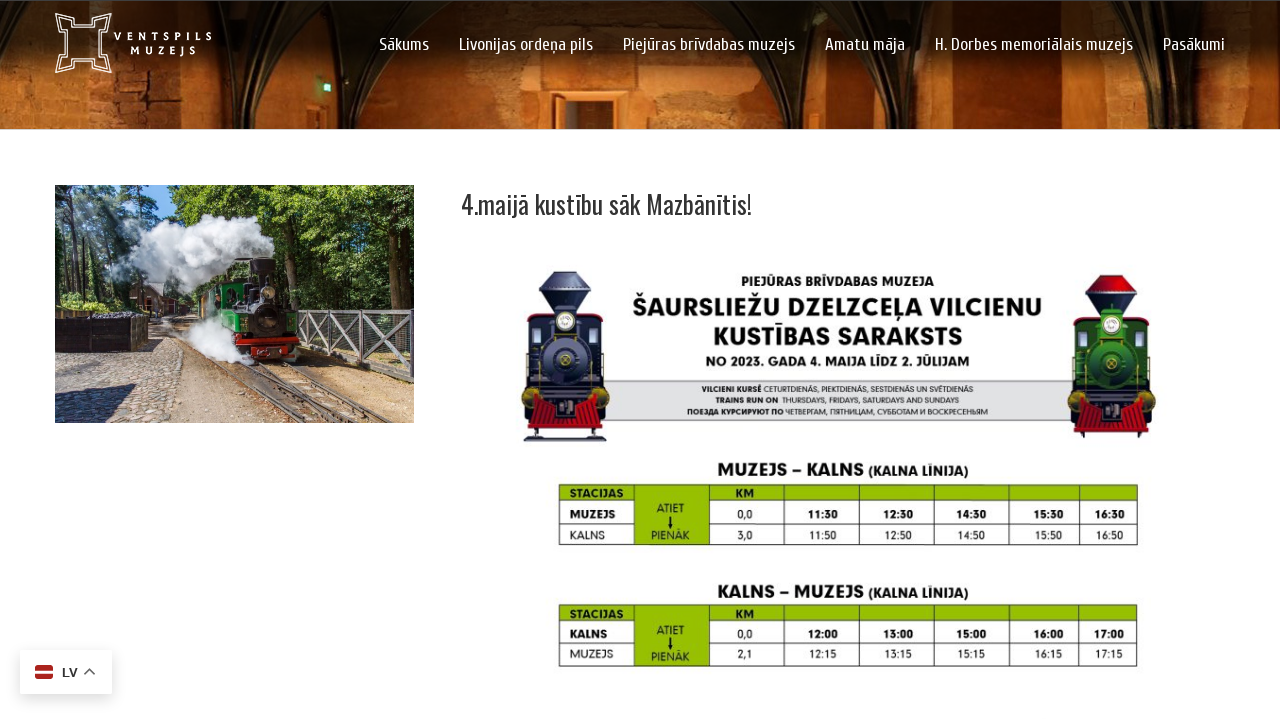

--- FILE ---
content_type: text/html; charset=UTF-8
request_url: https://muzejs.ventspils.lv/4-maija-kustibu-sak-mazbanitis/
body_size: 11926
content:
<!DOCTYPE html>
<html class="" lang="lv-LV" prefix="og: http://ogp.me/ns# fb: http://ogp.me/ns/fb#">
<head>
	<meta name="google-site-verification" content="R261grVI74R4Q01iLFENr1wLSMzC7wWIrR51sB6qhOY" />
	
	<meta http-equiv="Content-Type" content="text/html; charset=utf-8"/>

	
	<!--[if lte IE 8]>
	<script type="text/javascript" src="https://muzejs.ventspils.lv/wp-content/themes/vm/assets/js/html5shiv.js"></script>
	<![endif]-->

	
	<meta name="viewport" content="width=device-width, initial-scale=1" />
	<title>4.maijā kustību sāk Mazbānītis! &#8211; Ventspils Muzejs</title>
						<script>
							/* You can add more configuration options to webfontloader by previously defining the WebFontConfig with your options */
							if ( typeof WebFontConfig === "undefined" ) {
								WebFontConfig = new Object();
							}
							WebFontConfig['google'] = {families: ['Cuprum:400', 'PT+Sans:400', 'Oswald:400&subset=latin']};

							(function() {
								var wf = document.createElement( 'script' );
								wf.src = 'https://ajax.googleapis.com/ajax/libs/webfont/1.5.3/webfont.js';
								wf.type = 'text/javascript';
								wf.async = 'true';
								var s = document.getElementsByTagName( 'script' )[0];
								s.parentNode.insertBefore( wf, s );
							})();
						</script>
						<meta name='robots' content='max-image-preview:large' />
	<style>img:is([sizes="auto" i], [sizes^="auto," i]) { contain-intrinsic-size: 3000px 1500px }</style>
	<link rel='dns-prefetch' href='//www.googletagmanager.com' />
<link rel="alternate" type="application/rss+xml" title="Ventspils Muzejs&raquo; Plūsma" href="https://muzejs.ventspils.lv/feed/" />
<link rel="alternate" type="application/rss+xml" title="Komentāru plūsma" href="https://muzejs.ventspils.lv/comments/feed/" />
<link rel="alternate" type="text/calendar" title="Ventspils Muzejs &raquo; iCal Feed" href="https://muzejs.ventspils.lv/pasakumi/?ical=1" />
			<link rel="shortcut icon" href="//muzejs.ventspils.lv/wp-content/uploads/favicon.ico" type="image/x-icon" />
					<!-- For iPad Retina display -->
			<link rel="apple-touch-icon-precomposed" sizes="144x144" href="">
		
		<meta property="og:title" content="4.maijā kustību sāk Mazbānītis!"/>
		<meta property="og:type" content="article"/>
		<meta property="og:url" content="https://muzejs.ventspils.lv/4-maija-kustibu-sak-mazbanitis/"/>
		<meta property="og:site_name" content="Ventspils Muzejs"/>
		<meta property="og:description" content=""/>

									<meta property="og:image" content="https://muzejs.ventspils.lv/wp-content/uploads/mazbānītis.jpg"/>
					<script type="text/javascript">
/* <![CDATA[ */
window._wpemojiSettings = {"baseUrl":"https:\/\/s.w.org\/images\/core\/emoji\/15.0.3\/72x72\/","ext":".png","svgUrl":"https:\/\/s.w.org\/images\/core\/emoji\/15.0.3\/svg\/","svgExt":".svg","source":{"concatemoji":"https:\/\/muzejs.ventspils.lv\/wp-includes\/js\/wp-emoji-release.min.js?ver=6.7.4"}};
/*! This file is auto-generated */
!function(i,n){var o,s,e;function c(e){try{var t={supportTests:e,timestamp:(new Date).valueOf()};sessionStorage.setItem(o,JSON.stringify(t))}catch(e){}}function p(e,t,n){e.clearRect(0,0,e.canvas.width,e.canvas.height),e.fillText(t,0,0);var t=new Uint32Array(e.getImageData(0,0,e.canvas.width,e.canvas.height).data),r=(e.clearRect(0,0,e.canvas.width,e.canvas.height),e.fillText(n,0,0),new Uint32Array(e.getImageData(0,0,e.canvas.width,e.canvas.height).data));return t.every(function(e,t){return e===r[t]})}function u(e,t,n){switch(t){case"flag":return n(e,"\ud83c\udff3\ufe0f\u200d\u26a7\ufe0f","\ud83c\udff3\ufe0f\u200b\u26a7\ufe0f")?!1:!n(e,"\ud83c\uddfa\ud83c\uddf3","\ud83c\uddfa\u200b\ud83c\uddf3")&&!n(e,"\ud83c\udff4\udb40\udc67\udb40\udc62\udb40\udc65\udb40\udc6e\udb40\udc67\udb40\udc7f","\ud83c\udff4\u200b\udb40\udc67\u200b\udb40\udc62\u200b\udb40\udc65\u200b\udb40\udc6e\u200b\udb40\udc67\u200b\udb40\udc7f");case"emoji":return!n(e,"\ud83d\udc26\u200d\u2b1b","\ud83d\udc26\u200b\u2b1b")}return!1}function f(e,t,n){var r="undefined"!=typeof WorkerGlobalScope&&self instanceof WorkerGlobalScope?new OffscreenCanvas(300,150):i.createElement("canvas"),a=r.getContext("2d",{willReadFrequently:!0}),o=(a.textBaseline="top",a.font="600 32px Arial",{});return e.forEach(function(e){o[e]=t(a,e,n)}),o}function t(e){var t=i.createElement("script");t.src=e,t.defer=!0,i.head.appendChild(t)}"undefined"!=typeof Promise&&(o="wpEmojiSettingsSupports",s=["flag","emoji"],n.supports={everything:!0,everythingExceptFlag:!0},e=new Promise(function(e){i.addEventListener("DOMContentLoaded",e,{once:!0})}),new Promise(function(t){var n=function(){try{var e=JSON.parse(sessionStorage.getItem(o));if("object"==typeof e&&"number"==typeof e.timestamp&&(new Date).valueOf()<e.timestamp+604800&&"object"==typeof e.supportTests)return e.supportTests}catch(e){}return null}();if(!n){if("undefined"!=typeof Worker&&"undefined"!=typeof OffscreenCanvas&&"undefined"!=typeof URL&&URL.createObjectURL&&"undefined"!=typeof Blob)try{var e="postMessage("+f.toString()+"("+[JSON.stringify(s),u.toString(),p.toString()].join(",")+"));",r=new Blob([e],{type:"text/javascript"}),a=new Worker(URL.createObjectURL(r),{name:"wpTestEmojiSupports"});return void(a.onmessage=function(e){c(n=e.data),a.terminate(),t(n)})}catch(e){}c(n=f(s,u,p))}t(n)}).then(function(e){for(var t in e)n.supports[t]=e[t],n.supports.everything=n.supports.everything&&n.supports[t],"flag"!==t&&(n.supports.everythingExceptFlag=n.supports.everythingExceptFlag&&n.supports[t]);n.supports.everythingExceptFlag=n.supports.everythingExceptFlag&&!n.supports.flag,n.DOMReady=!1,n.readyCallback=function(){n.DOMReady=!0}}).then(function(){return e}).then(function(){var e;n.supports.everything||(n.readyCallback(),(e=n.source||{}).concatemoji?t(e.concatemoji):e.wpemoji&&e.twemoji&&(t(e.twemoji),t(e.wpemoji)))}))}((window,document),window._wpemojiSettings);
/* ]]> */
</script>
<style id='wp-emoji-styles-inline-css' type='text/css'>

	img.wp-smiley, img.emoji {
		display: inline !important;
		border: none !important;
		box-shadow: none !important;
		height: 1em !important;
		width: 1em !important;
		margin: 0 0.07em !important;
		vertical-align: -0.1em !important;
		background: none !important;
		padding: 0 !important;
	}
</style>
<link rel='stylesheet' id='wp-block-library-css' href='https://muzejs.ventspils.lv/wp-includes/css/dist/block-library/style.min.css?ver=6.7.4' type='text/css' media='all' />
<style id='classic-theme-styles-inline-css' type='text/css'>
/*! This file is auto-generated */
.wp-block-button__link{color:#fff;background-color:#32373c;border-radius:9999px;box-shadow:none;text-decoration:none;padding:calc(.667em + 2px) calc(1.333em + 2px);font-size:1.125em}.wp-block-file__button{background:#32373c;color:#fff;text-decoration:none}
</style>
<style id='global-styles-inline-css' type='text/css'>
:root{--wp--preset--aspect-ratio--square: 1;--wp--preset--aspect-ratio--4-3: 4/3;--wp--preset--aspect-ratio--3-4: 3/4;--wp--preset--aspect-ratio--3-2: 3/2;--wp--preset--aspect-ratio--2-3: 2/3;--wp--preset--aspect-ratio--16-9: 16/9;--wp--preset--aspect-ratio--9-16: 9/16;--wp--preset--color--black: #000000;--wp--preset--color--cyan-bluish-gray: #abb8c3;--wp--preset--color--white: #ffffff;--wp--preset--color--pale-pink: #f78da7;--wp--preset--color--vivid-red: #cf2e2e;--wp--preset--color--luminous-vivid-orange: #ff6900;--wp--preset--color--luminous-vivid-amber: #fcb900;--wp--preset--color--light-green-cyan: #7bdcb5;--wp--preset--color--vivid-green-cyan: #00d084;--wp--preset--color--pale-cyan-blue: #8ed1fc;--wp--preset--color--vivid-cyan-blue: #0693e3;--wp--preset--color--vivid-purple: #9b51e0;--wp--preset--gradient--vivid-cyan-blue-to-vivid-purple: linear-gradient(135deg,rgba(6,147,227,1) 0%,rgb(155,81,224) 100%);--wp--preset--gradient--light-green-cyan-to-vivid-green-cyan: linear-gradient(135deg,rgb(122,220,180) 0%,rgb(0,208,130) 100%);--wp--preset--gradient--luminous-vivid-amber-to-luminous-vivid-orange: linear-gradient(135deg,rgba(252,185,0,1) 0%,rgba(255,105,0,1) 100%);--wp--preset--gradient--luminous-vivid-orange-to-vivid-red: linear-gradient(135deg,rgba(255,105,0,1) 0%,rgb(207,46,46) 100%);--wp--preset--gradient--very-light-gray-to-cyan-bluish-gray: linear-gradient(135deg,rgb(238,238,238) 0%,rgb(169,184,195) 100%);--wp--preset--gradient--cool-to-warm-spectrum: linear-gradient(135deg,rgb(74,234,220) 0%,rgb(151,120,209) 20%,rgb(207,42,186) 40%,rgb(238,44,130) 60%,rgb(251,105,98) 80%,rgb(254,248,76) 100%);--wp--preset--gradient--blush-light-purple: linear-gradient(135deg,rgb(255,206,236) 0%,rgb(152,150,240) 100%);--wp--preset--gradient--blush-bordeaux: linear-gradient(135deg,rgb(254,205,165) 0%,rgb(254,45,45) 50%,rgb(107,0,62) 100%);--wp--preset--gradient--luminous-dusk: linear-gradient(135deg,rgb(255,203,112) 0%,rgb(199,81,192) 50%,rgb(65,88,208) 100%);--wp--preset--gradient--pale-ocean: linear-gradient(135deg,rgb(255,245,203) 0%,rgb(182,227,212) 50%,rgb(51,167,181) 100%);--wp--preset--gradient--electric-grass: linear-gradient(135deg,rgb(202,248,128) 0%,rgb(113,206,126) 100%);--wp--preset--gradient--midnight: linear-gradient(135deg,rgb(2,3,129) 0%,rgb(40,116,252) 100%);--wp--preset--font-size--small: 13px;--wp--preset--font-size--medium: 20px;--wp--preset--font-size--large: 36px;--wp--preset--font-size--x-large: 42px;--wp--preset--spacing--20: 0.44rem;--wp--preset--spacing--30: 0.67rem;--wp--preset--spacing--40: 1rem;--wp--preset--spacing--50: 1.5rem;--wp--preset--spacing--60: 2.25rem;--wp--preset--spacing--70: 3.38rem;--wp--preset--spacing--80: 5.06rem;--wp--preset--shadow--natural: 6px 6px 9px rgba(0, 0, 0, 0.2);--wp--preset--shadow--deep: 12px 12px 50px rgba(0, 0, 0, 0.4);--wp--preset--shadow--sharp: 6px 6px 0px rgba(0, 0, 0, 0.2);--wp--preset--shadow--outlined: 6px 6px 0px -3px rgba(255, 255, 255, 1), 6px 6px rgba(0, 0, 0, 1);--wp--preset--shadow--crisp: 6px 6px 0px rgba(0, 0, 0, 1);}:where(.is-layout-flex){gap: 0.5em;}:where(.is-layout-grid){gap: 0.5em;}body .is-layout-flex{display: flex;}.is-layout-flex{flex-wrap: wrap;align-items: center;}.is-layout-flex > :is(*, div){margin: 0;}body .is-layout-grid{display: grid;}.is-layout-grid > :is(*, div){margin: 0;}:where(.wp-block-columns.is-layout-flex){gap: 2em;}:where(.wp-block-columns.is-layout-grid){gap: 2em;}:where(.wp-block-post-template.is-layout-flex){gap: 1.25em;}:where(.wp-block-post-template.is-layout-grid){gap: 1.25em;}.has-black-color{color: var(--wp--preset--color--black) !important;}.has-cyan-bluish-gray-color{color: var(--wp--preset--color--cyan-bluish-gray) !important;}.has-white-color{color: var(--wp--preset--color--white) !important;}.has-pale-pink-color{color: var(--wp--preset--color--pale-pink) !important;}.has-vivid-red-color{color: var(--wp--preset--color--vivid-red) !important;}.has-luminous-vivid-orange-color{color: var(--wp--preset--color--luminous-vivid-orange) !important;}.has-luminous-vivid-amber-color{color: var(--wp--preset--color--luminous-vivid-amber) !important;}.has-light-green-cyan-color{color: var(--wp--preset--color--light-green-cyan) !important;}.has-vivid-green-cyan-color{color: var(--wp--preset--color--vivid-green-cyan) !important;}.has-pale-cyan-blue-color{color: var(--wp--preset--color--pale-cyan-blue) !important;}.has-vivid-cyan-blue-color{color: var(--wp--preset--color--vivid-cyan-blue) !important;}.has-vivid-purple-color{color: var(--wp--preset--color--vivid-purple) !important;}.has-black-background-color{background-color: var(--wp--preset--color--black) !important;}.has-cyan-bluish-gray-background-color{background-color: var(--wp--preset--color--cyan-bluish-gray) !important;}.has-white-background-color{background-color: var(--wp--preset--color--white) !important;}.has-pale-pink-background-color{background-color: var(--wp--preset--color--pale-pink) !important;}.has-vivid-red-background-color{background-color: var(--wp--preset--color--vivid-red) !important;}.has-luminous-vivid-orange-background-color{background-color: var(--wp--preset--color--luminous-vivid-orange) !important;}.has-luminous-vivid-amber-background-color{background-color: var(--wp--preset--color--luminous-vivid-amber) !important;}.has-light-green-cyan-background-color{background-color: var(--wp--preset--color--light-green-cyan) !important;}.has-vivid-green-cyan-background-color{background-color: var(--wp--preset--color--vivid-green-cyan) !important;}.has-pale-cyan-blue-background-color{background-color: var(--wp--preset--color--pale-cyan-blue) !important;}.has-vivid-cyan-blue-background-color{background-color: var(--wp--preset--color--vivid-cyan-blue) !important;}.has-vivid-purple-background-color{background-color: var(--wp--preset--color--vivid-purple) !important;}.has-black-border-color{border-color: var(--wp--preset--color--black) !important;}.has-cyan-bluish-gray-border-color{border-color: var(--wp--preset--color--cyan-bluish-gray) !important;}.has-white-border-color{border-color: var(--wp--preset--color--white) !important;}.has-pale-pink-border-color{border-color: var(--wp--preset--color--pale-pink) !important;}.has-vivid-red-border-color{border-color: var(--wp--preset--color--vivid-red) !important;}.has-luminous-vivid-orange-border-color{border-color: var(--wp--preset--color--luminous-vivid-orange) !important;}.has-luminous-vivid-amber-border-color{border-color: var(--wp--preset--color--luminous-vivid-amber) !important;}.has-light-green-cyan-border-color{border-color: var(--wp--preset--color--light-green-cyan) !important;}.has-vivid-green-cyan-border-color{border-color: var(--wp--preset--color--vivid-green-cyan) !important;}.has-pale-cyan-blue-border-color{border-color: var(--wp--preset--color--pale-cyan-blue) !important;}.has-vivid-cyan-blue-border-color{border-color: var(--wp--preset--color--vivid-cyan-blue) !important;}.has-vivid-purple-border-color{border-color: var(--wp--preset--color--vivid-purple) !important;}.has-vivid-cyan-blue-to-vivid-purple-gradient-background{background: var(--wp--preset--gradient--vivid-cyan-blue-to-vivid-purple) !important;}.has-light-green-cyan-to-vivid-green-cyan-gradient-background{background: var(--wp--preset--gradient--light-green-cyan-to-vivid-green-cyan) !important;}.has-luminous-vivid-amber-to-luminous-vivid-orange-gradient-background{background: var(--wp--preset--gradient--luminous-vivid-amber-to-luminous-vivid-orange) !important;}.has-luminous-vivid-orange-to-vivid-red-gradient-background{background: var(--wp--preset--gradient--luminous-vivid-orange-to-vivid-red) !important;}.has-very-light-gray-to-cyan-bluish-gray-gradient-background{background: var(--wp--preset--gradient--very-light-gray-to-cyan-bluish-gray) !important;}.has-cool-to-warm-spectrum-gradient-background{background: var(--wp--preset--gradient--cool-to-warm-spectrum) !important;}.has-blush-light-purple-gradient-background{background: var(--wp--preset--gradient--blush-light-purple) !important;}.has-blush-bordeaux-gradient-background{background: var(--wp--preset--gradient--blush-bordeaux) !important;}.has-luminous-dusk-gradient-background{background: var(--wp--preset--gradient--luminous-dusk) !important;}.has-pale-ocean-gradient-background{background: var(--wp--preset--gradient--pale-ocean) !important;}.has-electric-grass-gradient-background{background: var(--wp--preset--gradient--electric-grass) !important;}.has-midnight-gradient-background{background: var(--wp--preset--gradient--midnight) !important;}.has-small-font-size{font-size: var(--wp--preset--font-size--small) !important;}.has-medium-font-size{font-size: var(--wp--preset--font-size--medium) !important;}.has-large-font-size{font-size: var(--wp--preset--font-size--large) !important;}.has-x-large-font-size{font-size: var(--wp--preset--font-size--x-large) !important;}
:where(.wp-block-post-template.is-layout-flex){gap: 1.25em;}:where(.wp-block-post-template.is-layout-grid){gap: 1.25em;}
:where(.wp-block-columns.is-layout-flex){gap: 2em;}:where(.wp-block-columns.is-layout-grid){gap: 2em;}
:root :where(.wp-block-pullquote){font-size: 1.5em;line-height: 1.6;}
</style>
<link rel='stylesheet' id='rs-plugin-settings-css' href='https://muzejs.ventspils.lv/wp-content/plugins/revslider/public/assets/css/settings.css?ver=5.2.5' type='text/css' media='all' />
<style id='rs-plugin-settings-inline-css' type='text/css'>
#rs-demo-id {}
</style>
<link rel='stylesheet' id='avada-stylesheet-css' href='https://muzejs.ventspils.lv/wp-content/themes/vm/style.css?ver=4.0.3' type='text/css' media='all' />
<!--[if lte IE 9]>
<link rel='stylesheet' id='avada-shortcodes-css' href='https://muzejs.ventspils.lv/wp-content/themes/vm/shortcodes.css?ver=4.0.3' type='text/css' media='all' />
<![endif]-->
<link rel='stylesheet' id='fontawesome-css' href='https://muzejs.ventspils.lv/wp-content/themes/vm/assets/fonts/fontawesome/font-awesome.css?ver=4.0.3' type='text/css' media='all' />
<!--[if lte IE 9]>
<link rel='stylesheet' id='avada-IE-fontawesome-css' href='https://muzejs.ventspils.lv/wp-content/themes/vm/assets/fonts/fontawesome/font-awesome.css?ver=4.0.3' type='text/css' media='all' />
<![endif]-->
<!--[if lte IE 8]>
<link rel='stylesheet' id='avada-IE8-css' href='https://muzejs.ventspils.lv/wp-content/themes/vm/assets/css/ie8.css?ver=4.0.3' type='text/css' media='all' />
<![endif]-->
<!--[if IE]>
<link rel='stylesheet' id='avada-IE-css' href='https://muzejs.ventspils.lv/wp-content/themes/vm/assets/css/ie.css?ver=4.0.3' type='text/css' media='all' />
<![endif]-->
<link rel='stylesheet' id='avada-iLightbox-css' href='https://muzejs.ventspils.lv/wp-content/themes/vm/ilightbox.css?ver=4.0.3' type='text/css' media='all' />
<link rel='stylesheet' id='avada-animations-css' href='https://muzejs.ventspils.lv/wp-content/themes/vm/animations.css?ver=4.0.3' type='text/css' media='all' />
<link rel='stylesheet' id='avada-dynamic-css-css' href='//muzejs.ventspils.lv/wp-content/uploads/avada-styles/avada-27464.css?timestamp=1760827594&#038;ver=6.7.4' type='text/css' media='all' />
<script type="text/javascript" src="https://muzejs.ventspils.lv/wp-includes/js/jquery/jquery.min.js?ver=3.7.1" id="jquery-core-js"></script>
<script type="text/javascript" src="https://muzejs.ventspils.lv/wp-includes/js/jquery/jquery-migrate.min.js?ver=3.4.1" id="jquery-migrate-js"></script>
<script type="text/javascript" src="https://muzejs.ventspils.lv/wp-content/plugins/revslider/public/assets/js/jquery.themepunch.tools.min.js?ver=5.2.5" id="tp-tools-js"></script>
<script type="text/javascript" src="https://muzejs.ventspils.lv/wp-content/plugins/revslider/public/assets/js/jquery.themepunch.revolution.min.js?ver=5.2.5" id="revmin-js"></script>

<!-- Google tag (gtag.js) snippet added by Site Kit -->
<!-- Google Analytics snippet added by Site Kit -->
<script type="text/javascript" src="https://www.googletagmanager.com/gtag/js?id=GT-MBT7XD5" id="google_gtagjs-js" async></script>
<script type="text/javascript" id="google_gtagjs-js-after">
/* <![CDATA[ */
window.dataLayer = window.dataLayer || [];function gtag(){dataLayer.push(arguments);}
gtag("set","linker",{"domains":["muzejs.ventspils.lv"]});
gtag("js", new Date());
gtag("set", "developer_id.dZTNiMT", true);
gtag("config", "GT-MBT7XD5");
 window._googlesitekit = window._googlesitekit || {}; window._googlesitekit.throttledEvents = []; window._googlesitekit.gtagEvent = (name, data) => { var key = JSON.stringify( { name, data } ); if ( !! window._googlesitekit.throttledEvents[ key ] ) { return; } window._googlesitekit.throttledEvents[ key ] = true; setTimeout( () => { delete window._googlesitekit.throttledEvents[ key ]; }, 5 ); gtag( "event", name, { ...data, event_source: "site-kit" } ); }; 
/* ]]> */
</script>
<link rel="https://api.w.org/" href="https://muzejs.ventspils.lv/wp-json/" /><link rel="alternate" title="JSON" type="application/json" href="https://muzejs.ventspils.lv/wp-json/wp/v2/posts/27464" /><link rel="EditURI" type="application/rsd+xml" title="RSD" href="https://muzejs.ventspils.lv/xmlrpc.php?rsd" />
<meta name="generator" content="WordPress 6.7.4" />
<link rel="canonical" href="https://muzejs.ventspils.lv/4-maija-kustibu-sak-mazbanitis/" />
<link rel='shortlink' href='https://muzejs.ventspils.lv/?p=27464' />
<link rel="alternate" title="oEmbed (JSON)" type="application/json+oembed" href="https://muzejs.ventspils.lv/wp-json/oembed/1.0/embed?url=https%3A%2F%2Fmuzejs.ventspils.lv%2F4-maija-kustibu-sak-mazbanitis%2F" />
<link rel="alternate" title="oEmbed (XML)" type="text/xml+oembed" href="https://muzejs.ventspils.lv/wp-json/oembed/1.0/embed?url=https%3A%2F%2Fmuzejs.ventspils.lv%2F4-maija-kustibu-sak-mazbanitis%2F&#038;format=xml" />
<meta name="generator" content="Site Kit by Google 1.170.0" /><meta name="tec-api-version" content="v1"><meta name="tec-api-origin" content="https://muzejs.ventspils.lv"><link rel="alternate" href="https://muzejs.ventspils.lv/wp-json/tribe/events/v1/" /><meta name="google-site-verification" content="R261grVI74R4Q01iLFENr1wLSMzC7wWIrR51sB6qhOY"><style type="text/css">.recentcomments a{display:inline !important;padding:0 !important;margin:0 !important;}</style><!--[if IE 9]> <script>var _fusionParallaxIE9 = true;</script> <![endif]--><meta name="generator" content="Powered by Slider Revolution 5.2.5 - responsive, Mobile-Friendly Slider Plugin for WordPress with comfortable drag and drop interface." />

	
	<!--[if lte IE 8]>
	<script type="text/javascript">
	jQuery(document).ready(function() {
	var imgs, i, w;
	var imgs = document.getElementsByTagName( 'img' );
	for( i = 0; i < imgs.length; i++ ) {
		w = imgs[i].getAttribute( 'width' );
		imgs[i].removeAttribute( 'width' );
		imgs[i].removeAttribute( 'height' );
	}
	});
	</script>

	<script src="https://muzejs.ventspils.lv/wp-content/themes/vm/assets/js/excanvas.js"></script>

	<![endif]-->

	<!--[if lte IE 9]>
	<script type="text/javascript">
	jQuery(document).ready(function() {

	// Combine inline styles for body tag
	jQuery('body').each( function() {
		var combined_styles = '<style type="text/css">';

		jQuery( this ).find( 'style' ).each( function() {
			combined_styles += jQuery(this).html();
			jQuery(this).remove();
		});

		combined_styles += '</style>';

		jQuery( this ).prepend( combined_styles );
	});
	});
	</script>

	<![endif]-->

	<script type="text/javascript">
		var doc = document.documentElement;
		doc.setAttribute('data-useragent', navigator.userAgent);
	</script>

	
	</head>
<body class="post-template-default single single-post postid-27464 single-format-standard tribe-no-js fusion-body no-tablet-sticky-header no-mobile-sticky-header no-mobile-slidingbar no-mobile-totop mobile-logo-pos-left layout-wide-mode menu-text-align-center mobile-menu-design-modern fusion-image-hovers fusion-show-pagination-text">
				<div id="wrapper" class="">
		<div id="home" style="position:relative;top:1px;"></div>
							<div class="above-footer-wrapper">
		
		
			<div class="fusion-header-wrapper">
				<div class="fusion-header-v1 fusion-logo-left fusion-sticky-menu- fusion-sticky-logo- fusion-mobile-logo- fusion-mobile-menu-design-modern ">
					<div class="fusion-header-sticky-height"></div>
<div class="fusion-header">
	<div class="fusion-row">
		<div class="fusion-logo" data-margin-top="13px" data-margin-bottom="10px" data-margin-left="0px" data-margin-right="0px">
				<a class="fusion-logo-link" href="https://muzejs.ventspils.lv">
						<img src="//muzejs.ventspils.lv/wp-content/uploads/logo1.png" width="156" height="60" alt="Ventspils Muzejs" class="fusion-logo-1x fusion-standard-logo" />

							<img src="//muzejs.ventspils.lv/wp-content/uploads/logo1.png" width="156" height="60" alt="Ventspils Muzejs" class="fusion-standard-logo fusion-logo-2x" />
			
			<!-- mobile logo -->
			
			<!-- sticky header logo -->
					</a>
		</div>
		<div class="fusion-main-menu"><ul id="menu-izvelne" class="fusion-menu"><li  id="menu-item-312"  class="menu-item menu-item-type-post_type menu-item-object-page menu-item-home menu-item-312"  ><a  href="https://muzejs.ventspils.lv/"><span class="menu-text">Sākums</span></a></li><li  id="menu-item-311"  class="menu-item menu-item-type-custom menu-item-object-custom menu-item-has-children menu-item-311 fusion-megamenu-menu"  ><a  href="#"><span class="menu-text">Livonijas ordeņa pils</span></a><div class="fusion-megamenu-wrapper fusion-columns-3 columns-per-row-3 columns-3 col-span-12 fusion-megamenu-fullwidth" data-maxwidth="1150"><div class="row"><div class="fusion-megamenu-holder" style="width:1150px;" data-width="1150"><ul class="fusion-megamenu "><li  id="menu-item-313"  class="menu-item menu-item-type-custom menu-item-object-custom menu-item-313 fusion-megamenu-submenu fusion-megamenu-submenu-notitle fusion-megamenu-columns-3 col-lg-4 col-md-4 col-sm-4"  ><div class="fusion-megamenu-widgets-container second-level-widget"><div id="text-2" class="widget widget_text">			<div class="textwidget"><img src="http://muzejs.ventspils.lv/wp-content/uploads/lop.png" alt="" /></div>
		</div></div></li><li  id="menu-item-314"  class="menu-item menu-item-type-custom menu-item-object-custom menu-item-has-children menu-item-314 fusion-megamenu-submenu fusion-megamenu-columns-3 col-lg-4 col-md-4 col-sm-4"  ><div class='fusion-megamenu-title'>Livonijas ordeņa pils</div><ul class="sub-menu"><li  id="menu-item-315"  class="menu-item menu-item-type-post_type menu-item-object-page menu-item-315"  ><a  href="https://muzejs.ventspils.lv/livonijas-ordena-pils/"><span class="fusion-megamenu-icon"><i class="fa glyphicon fa-caret-right"></i></span><span class="">Par pili</span></a></li><li  id="menu-item-318"  class="menu-item menu-item-type-post_type menu-item-object-page menu-item-318"  ><a  href="https://muzejs.ventspils.lv/livonijas-ordena-pils/ekspozicijas/"><span class="fusion-megamenu-icon"><i class="fa glyphicon fa-binoculars"></i></span><span class="">Ekspozīcijas</span></a></li><li  id="menu-item-322"  class="menu-item menu-item-type-post_type menu-item-object-page menu-item-322"  ><a  href="https://muzejs.ventspils.lv/livonijas-ordena-pils/pakalpojumi/"><span class="fusion-megamenu-icon"><i class="fa glyphicon fa-list-ul"></i></span><span class="">Pakalpojumi</span></a></li><li  id="menu-item-323"  class="menu-item menu-item-type-post_type menu-item-object-page menu-item-323"  ><a  href="https://muzejs.ventspils.lv/livonijas-ordena-pils/pedagogiskas-programmas/"><span class="fusion-megamenu-icon"><i class="fa glyphicon fa-caret-right"></i></span><span class="">Pedagoģiskās programmas</span></a></li><li  id="menu-item-15047"  class="menu-item menu-item-type-post_type menu-item-object-page menu-item-15047"  ><a  href="https://muzejs.ventspils.lv/piejuras-brivdabas-muzejs/publikacijas/"><span class="fusion-megamenu-icon"><i class="fa glyphicon fa-caret-right"></i></span><span class="">Publikācijas</span></a></li><li  id="menu-item-316"  class="menu-item menu-item-type-post_type menu-item-object-page menu-item-316"  ><a  href="https://muzejs.ventspils.lv/livonijas-ordena-pils/bilesu-cenas/"><span class="fusion-megamenu-icon"><i class="fa glyphicon fa-eur"></i></span><span class="">Biļešu cenas</span></a></li><li  id="menu-item-317"  class="menu-item menu-item-type-post_type menu-item-object-page menu-item-317"  ><a  href="https://muzejs.ventspils.lv/livonijas-ordena-pils/darba-laiks/"><span class="fusion-megamenu-icon"><i class="fa glyphicon fa-clock-o"></i></span><span class="">Darba laiks</span></a></li><li  id="menu-item-319"  class="menu-item menu-item-type-post_type menu-item-object-page menu-item-319"  ><a  href="https://muzejs.ventspils.lv/livonijas-ordena-pils/galerijas/"><span class="fusion-megamenu-icon"><i class="fa glyphicon fa-camera"></i></span><span class="">Galerijas</span></a></li><li  id="menu-item-321"  class="menu-item menu-item-type-post_type menu-item-object-page menu-item-321"  ><a  href="https://muzejs.ventspils.lv/livonijas-ordena-pils/kontakti/"><span class="fusion-megamenu-icon"><i class="fa glyphicon fa-phone"></i></span><span class="">Kontakti</span></a></li><li  id="menu-item-20419"  class="menu-item menu-item-type-post_type menu-item-object-page menu-item-20419"  ><a  href="https://muzejs.ventspils.lv/livonijas-ordena-pils/privatuma-politika/"><span class="fusion-megamenu-icon"><i class="fa glyphicon fa-caret-right"></i></span><span class="">Privātuma politika</span></a></li><li  id="menu-item-33523"  class="menu-item menu-item-type-post_type menu-item-object-page menu-item-33523"  ><a  href="https://muzejs.ventspils.lv/livonijas-ordena-pils/apmeklejuma-noteikumi/"><span class="fusion-megamenu-icon"><i class="fa glyphicon fa-caret-right"></i></span><span class="">Apmeklējuma noteikumi</span></a></li><li  id="menu-item-33524"  class="menu-item menu-item-type-post_type menu-item-object-page menu-item-33524"  ><a  href="https://muzejs.ventspils.lv/livonijas-ordena-pils/amatpersonu-atalgojums/"><span class="fusion-megamenu-icon"><i class="fa glyphicon fa-caret-right"></i></span><span class="">Amatpersonu atalgojums</span></a></li><li  id="menu-item-320"  class="menu-item menu-item-type-post_type menu-item-object-page menu-item-320"  ><a  href="https://muzejs.ventspils.lv/livonijas-ordena-pils/jaunumi/"><span class="fusion-megamenu-icon"><i class="fa glyphicon fa-newspaper-o"></i></span><span class="">Jaunumi</span></a></li></ul></li><li  id="menu-item-324"  class="menu-item menu-item-type-custom menu-item-object-custom menu-item-324 fusion-megamenu-submenu fusion-megamenu-submenu-notitle fusion-megamenu-columns-3 col-lg-4 col-md-4 col-sm-4"  ><div class="fusion-megamenu-widgets-container second-level-widget"><div id="text-6" class="widget widget_text">			<div class="textwidget"><div class="clearfix"></div>
<div class="fusion-flexslider fusion-flexslider-loading flexslider-posts"><ul class="slides"><li><a href="https://muzejs.ventspils.lv/svetie-un-grecigie-satiekas-pili/"><img src="https://muzejs.ventspils.lv/wp-content/uploads/Relizem-un-pasakumiem-2-2.png" alt="Svētie un grēcīgie satiekas pilī" /></a><div class="slide-excerpt"><h2><a href="https://muzejs.ventspils.lv/svetie-un-grecigie-satiekas-pili/">Svētie un grēcīgie satiekas pilī</a></h2></div></li><li><a href="https://muzejs.ventspils.lv/livonijas-ordena-pili-svines-slavu-gadskartu-svetkus-svjatki/"><img src="https://muzejs.ventspils.lv/wp-content/uploads/Relizem-un-pasakumiem-2-1.png" alt="Livonijas ordeņa pilī svinēs slāvu gadskārtu svētkus “Svjatki”" /></a><div class="slide-excerpt"><h2><a href="https://muzejs.ventspils.lv/livonijas-ordena-pili-svines-slavu-gadskartu-svetkus-svjatki/">Livonijas ordeņa pilī svinēs slāvu gadskārtu svētkus “Svjatki”</a></h2></div></li><li><a href="https://muzejs.ventspils.lv/ventspils-muzeja-darba-laiki-gadu-mija/"><img src="https://muzejs.ventspils.lv/wp-content/uploads/Ventspils-muzejs-Davana-pils-eglitei.jpeg" alt="Ventspils muzeja darba laiki gadu mijā" /></a><div class="slide-excerpt"><h2><a href="https://muzejs.ventspils.lv/ventspils-muzeja-darba-laiki-gadu-mija/">Ventspils muzeja darba laiki gadu mijā</a></h2></div></li></ul></div>
<div class="clearfix"></div></div>
		</div></div></li></ul></div><div style="clear:both;"></div></div></div></li><li  id="menu-item-325"  class="menu-item menu-item-type-custom menu-item-object-custom menu-item-has-children menu-item-325 fusion-megamenu-menu"  ><a  href="#"><span class="menu-text">Piejūras brīvdabas muzejs</span></a><div class="fusion-megamenu-wrapper fusion-columns-3 columns-per-row-3 columns-3 col-span-12 fusion-megamenu-fullwidth" data-maxwidth="1150"><div class="row"><div class="fusion-megamenu-holder" style="width:1150px;" data-width="1150"><ul class="fusion-megamenu "><li  id="menu-item-326"  class="menu-item menu-item-type-custom menu-item-object-custom menu-item-326 fusion-megamenu-submenu fusion-megamenu-submenu-notitle fusion-megamenu-columns-3 col-lg-4 col-md-4 col-sm-4"  ><div class="fusion-megamenu-widgets-container second-level-widget"><div id="text-3" class="widget widget_text">			<div class="textwidget"><img src="http://muzejs.ventspils.lv/wp-content/uploads/pbm2.png" alt="" /></div>
		</div></div></li><li  id="menu-item-327"  class="menu-item menu-item-type-custom menu-item-object-custom menu-item-has-children menu-item-327 fusion-megamenu-submenu fusion-megamenu-columns-3 col-lg-4 col-md-4 col-sm-4"  ><div class='fusion-megamenu-title'>Piejūras brīvdabas muzejs</div><ul class="sub-menu"><li  id="menu-item-328"  class="menu-item menu-item-type-post_type menu-item-object-page menu-item-328"  ><a  href="https://muzejs.ventspils.lv/piejuras-brivdabas-muzejs/"><span class="fusion-megamenu-icon"><i class="fa glyphicon fa-caret-right"></i></span><span class="">Par muzeju</span></a></li><li  id="menu-item-331"  class="menu-item menu-item-type-post_type menu-item-object-page menu-item-331"  ><a  href="https://muzejs.ventspils.lv/piejuras-brivdabas-muzejs/ekspozicijas/"><span class="fusion-megamenu-icon"><i class="fa glyphicon fa-binoculars"></i></span><span class="">Ekspozīcijas</span></a></li><li  id="menu-item-336"  class="menu-item menu-item-type-post_type menu-item-object-page menu-item-336"  ><a  href="https://muzejs.ventspils.lv/piejuras-brivdabas-muzejs/pakalpojumi/"><span class="fusion-megamenu-icon"><i class="fa glyphicon fa-list-ul"></i></span><span class="">Pakalpojumi</span></a></li><li  id="menu-item-421"  class="menu-item menu-item-type-post_type menu-item-object-page menu-item-421"  ><a  href="https://muzejs.ventspils.lv/piejuras-brivdabas-muzejs/pedagogiskas-programmas/"><span class="fusion-megamenu-icon"><i class="fa glyphicon fa-caret-right"></i></span><span class="">Pedagoģiskās programmas</span></a></li><li  id="menu-item-329"  class="menu-item menu-item-type-post_type menu-item-object-page menu-item-329"  ><a  href="https://muzejs.ventspils.lv/piejuras-brivdabas-muzejs/bilesu-cenas/"><span class="fusion-megamenu-icon"><i class="fa glyphicon fa-eur"></i></span><span class="">Biļešu cenas</span></a></li><li  id="menu-item-330"  class="menu-item menu-item-type-post_type menu-item-object-page menu-item-330"  ><a  href="https://muzejs.ventspils.lv/piejuras-brivdabas-muzejs/darba-laiks/"><span class="fusion-megamenu-icon"><i class="fa glyphicon fa-clock-o"></i></span><span class="">Darba laiks</span></a></li><li  id="menu-item-332"  class="menu-item menu-item-type-post_type menu-item-object-page menu-item-332"  ><a  href="https://muzejs.ventspils.lv/piejuras-brivdabas-muzejs/galerijas/"><span class="fusion-megamenu-icon"><i class="fa glyphicon fa-camera"></i></span><span class="">Galerijas</span></a></li><li  id="menu-item-335"  class="menu-item menu-item-type-post_type menu-item-object-page menu-item-335"  ><a  href="https://muzejs.ventspils.lv/piejuras-brivdabas-muzejs/kontakti/"><span class="fusion-megamenu-icon"><i class="fa glyphicon fa-phone"></i></span><span class="">Kontakti</span></a></li><li  id="menu-item-334"  class="menu-item menu-item-type-post_type menu-item-object-page menu-item-334"  ><a  href="https://muzejs.ventspils.lv/piejuras-brivdabas-muzejs/jaunumi/"><span class="fusion-megamenu-icon"><i class="fa glyphicon fa-newspaper-o"></i></span><span class="">Jaunumi</span></a></li></ul></li><li  id="menu-item-337"  class="menu-item menu-item-type-custom menu-item-object-custom menu-item-has-children menu-item-337 fusion-megamenu-submenu fusion-megamenu-columns-3 col-lg-4 col-md-4 col-sm-4"  ><div class='fusion-megamenu-title'>Mazbānītis</div><ul class="sub-menu"><li  id="menu-item-338"  class="menu-item menu-item-type-post_type menu-item-object-page menu-item-338"  ><a  href="https://muzejs.ventspils.lv/piejuras-brivdabas-muzejs/mazbanitis/"><span class="fusion-megamenu-icon"><i class="fa glyphicon fa-caret-right"></i></span><span class="">Par mazbānīti</span></a></li><li  id="menu-item-340"  class="menu-item menu-item-type-post_type menu-item-object-page menu-item-340"  ><a  href="https://muzejs.ventspils.lv/piejuras-brivdabas-muzejs/mazbanitis/dzelzcela-objekti/"><span class="fusion-megamenu-icon"><i class="fa glyphicon fa-caret-right"></i></span><span class="">Dzelzceļa ekspozīcija</span></a></li><li  id="menu-item-343"  class="menu-item menu-item-type-post_type menu-item-object-page menu-item-343"  ><a  href="https://muzejs.ventspils.lv/piejuras-brivdabas-muzejs/mazbanitis/vesture/"><span class="fusion-megamenu-icon"><i class="fa glyphicon fa-caret-right"></i></span><span class="">Vēsture</span></a></li><li  id="menu-item-339"  class="menu-item menu-item-type-post_type menu-item-object-page menu-item-339"  ><a  href="https://muzejs.ventspils.lv/piejuras-brivdabas-muzejs/mazbanitis/bilesu-cenas/"><span class="fusion-megamenu-icon"><i class="fa glyphicon fa-eur"></i></span><span class="">Biļešu cenas</span></a></li><li  id="menu-item-342"  class="menu-item menu-item-type-post_type menu-item-object-page menu-item-342"  ><a  href="https://muzejs.ventspils.lv/piejuras-brivdabas-muzejs/mazbanitis/kustibas-saraksts/"><span class="fusion-megamenu-icon"><i class="fa glyphicon fa-list-alt"></i></span><span class="">Kustības saraksts</span></a></li><li  id="menu-item-341"  class="menu-item menu-item-type-post_type menu-item-object-page menu-item-341"  ><a  href="https://muzejs.ventspils.lv/piejuras-brivdabas-muzejs/mazbanitis/galerijas/"><span class="fusion-megamenu-icon"><i class="fa glyphicon fa-camera"></i></span><span class="">Galerijas</span></a></li></ul></li></ul></div><div style="clear:both;"></div></div></div></li><li  id="menu-item-345"  class="menu-item menu-item-type-custom menu-item-object-custom menu-item-has-children menu-item-345 fusion-megamenu-menu"  ><a  href="#"><span class="menu-text">Amatu māja</span></a><div class="fusion-megamenu-wrapper fusion-columns-3 columns-per-row-3 columns-3 col-span-12 fusion-megamenu-fullwidth" data-maxwidth="1150"><div class="row"><div class="fusion-megamenu-holder" style="width:1150px;" data-width="1150"><ul class="fusion-megamenu "><li  id="menu-item-346"  class="menu-item menu-item-type-custom menu-item-object-custom menu-item-346 fusion-megamenu-submenu fusion-megamenu-submenu-notitle fusion-megamenu-columns-3 col-lg-4 col-md-4 col-sm-4"  ><div class="fusion-megamenu-widgets-container second-level-widget"><div id="text-4" class="widget widget_text">			<div class="textwidget"><img src="http://muzejs.ventspils.lv/wp-content/uploads/am.png" alt="" /></div>
		</div></div></li><li  id="menu-item-347"  class="menu-item menu-item-type-custom menu-item-object-custom menu-item-347 fusion-megamenu-submenu fusion-megamenu-submenu-notitle fusion-megamenu-columns-3 col-lg-4 col-md-4 col-sm-4"  ><div class="fusion-megamenu-widgets-container second-level-widget"><div id="text-7" class="widget widget_text">			<div class="textwidget"><div class="clearfix"></div>
<div class="fusion-flexslider fusion-flexslider-loading flexslider-posts"><ul class="slides"><li><a href="https://muzejs.ventspils.lv/pastkartisu-darbnica-gela-apdrukas-tehnika/"><img src="https://muzejs.ventspils.lv/wp-content/uploads/Relizem-un-pasakumiem-1-4-scaled.jpg" alt="Pastkartīšu darbnīca gēla apdrukas tehnikā" /></a><div class="slide-excerpt"><h2><a href="https://muzejs.ventspils.lv/pastkartisu-darbnica-gela-apdrukas-tehnika/">Pastkartīšu darbnīca gēla apdrukas tehnikā</a></h2></div></li><li><a href="https://muzejs.ventspils.lv/ventspils-muzeja-darba-laiki-gadu-mija/"><img src="https://muzejs.ventspils.lv/wp-content/uploads/Ventspils-muzejs-Davana-pils-eglitei.jpeg" alt="Ventspils muzeja darba laiki gadu mijā" /></a><div class="slide-excerpt"><h2><a href="https://muzejs.ventspils.lv/ventspils-muzeja-darba-laiki-gadu-mija/">Ventspils muzeja darba laiki gadu mijā</a></h2></div></li><li><a href="https://muzejs.ventspils.lv/ziemassvetku-tirdzins-un-rotajumu-darbnica-amatu-maja/"><img src="https://muzejs.ventspils.lv/wp-content/uploads/VHRS_2023_-Amatu-maja-82-scaled.jpg" alt="Ziemassvētku tirdziņš un rotājumu darbnīca Amatu mājā" /></a><div class="slide-excerpt"><h2><a href="https://muzejs.ventspils.lv/ziemassvetku-tirdzins-un-rotajumu-darbnica-amatu-maja/">Ziemassvētku tirdziņš un rotājumu darbnīca Amatu mājā</a></h2></div></li></ul></div>
<div class="clearfix"></div></div>
		</div></div></li><li  id="menu-item-348"  class="menu-item menu-item-type-custom menu-item-object-custom menu-item-has-children menu-item-348 fusion-megamenu-submenu fusion-megamenu-columns-3 col-lg-4 col-md-4 col-sm-4"  ><div class='fusion-megamenu-title'>Amatu māja</div><ul class="sub-menu"><li  id="menu-item-349"  class="menu-item menu-item-type-post_type menu-item-object-page menu-item-349"  ><a  href="https://muzejs.ventspils.lv/amatu-maja/"><span class="fusion-megamenu-icon"><i class="fa glyphicon fa-caret-right"></i></span><span class="">Par Amatu māju</span></a></li><li  id="menu-item-355"  class="menu-item menu-item-type-post_type menu-item-object-page menu-item-355"  ><a  href="https://muzejs.ventspils.lv/amatu-maja/pakalpojumi/"><span class="fusion-megamenu-icon"><i class="fa glyphicon fa-list-ul"></i></span><span class="">Pakalpojumi</span></a></li><li  id="menu-item-356"  class="menu-item menu-item-type-post_type menu-item-object-page menu-item-356"  ><a  href="https://muzejs.ventspils.lv/amatu-maja/pedagogiskas-programmas/"><span class="fusion-megamenu-icon"><i class="fa glyphicon fa-caret-right"></i></span><span class="">Pedagoģiskās programmas</span></a></li><li  id="menu-item-350"  class="menu-item menu-item-type-post_type menu-item-object-page menu-item-350"  ><a  href="https://muzejs.ventspils.lv/amatu-maja/bilesu-cenas/"><span class="fusion-megamenu-icon"><i class="fa glyphicon fa-eur"></i></span><span class="">Biļešu cenas</span></a></li><li  id="menu-item-351"  class="menu-item menu-item-type-post_type menu-item-object-page menu-item-351"  ><a  href="https://muzejs.ventspils.lv/amatu-maja/darba-laiks/"><span class="fusion-megamenu-icon"><i class="fa glyphicon fa-clock-o"></i></span><span class="">Darba laiks</span></a></li><li  id="menu-item-352"  class="menu-item menu-item-type-post_type menu-item-object-page menu-item-352"  ><a  href="https://muzejs.ventspils.lv/amatu-maja/galerijas/"><span class="fusion-megamenu-icon"><i class="fa glyphicon fa-camera"></i></span><span class="">Galerijas</span></a></li><li  id="menu-item-354"  class="menu-item menu-item-type-post_type menu-item-object-page menu-item-354"  ><a  href="https://muzejs.ventspils.lv/amatu-maja/kontakti/"><span class="fusion-megamenu-icon"><i class="fa glyphicon fa-phone"></i></span><span class="">Kontakti</span></a></li><li  id="menu-item-353"  class="menu-item menu-item-type-post_type menu-item-object-page menu-item-353"  ><a  href="https://muzejs.ventspils.lv/amatu-maja/jaunumi/"><span class="fusion-megamenu-icon"><i class="fa glyphicon fa-newspaper-o"></i></span><span class="">Jaunumi</span></a></li></ul></li></ul></div><div style="clear:both;"></div></div></div></li><li  id="menu-item-357"  class="menu-item menu-item-type-custom menu-item-object-custom menu-item-has-children menu-item-357 fusion-megamenu-menu"  ><a  href="#"><span class="menu-text">H. Dorbes memoriālais muzejs</span></a><div class="fusion-megamenu-wrapper fusion-columns-3 columns-per-row-3 columns-3 col-span-12 fusion-megamenu-fullwidth" data-maxwidth="1150"><div class="row"><div class="fusion-megamenu-holder" style="width:1150px;" data-width="1150"><ul class="fusion-megamenu "><li  id="menu-item-358"  class="menu-item menu-item-type-custom menu-item-object-custom menu-item-358 fusion-megamenu-submenu fusion-megamenu-submenu-notitle fusion-megamenu-columns-3 col-lg-4 col-md-4 col-sm-4"  ><div class="fusion-megamenu-widgets-container second-level-widget"><div id="text-5" class="widget widget_text">			<div class="textwidget"><img src="http://muzejs.ventspils.lv/wp-content/uploads/hdmm.png" alt="" /></div>
		</div></div></li><li  id="menu-item-359"  class="menu-item menu-item-type-custom menu-item-object-custom menu-item-359 fusion-megamenu-submenu fusion-megamenu-columns-3 col-lg-4 col-md-4 col-sm-4"  ><div class='fusion-megamenu-title'>foto</div></li><li  id="menu-item-360"  class="menu-item menu-item-type-custom menu-item-object-custom menu-item-has-children menu-item-360 fusion-megamenu-submenu fusion-megamenu-columns-3 col-lg-4 col-md-4 col-sm-4"  ><div class='fusion-megamenu-title'>H. Dorbes memoriālais muzejs</div><ul class="sub-menu"><li  id="menu-item-361"  class="menu-item menu-item-type-post_type menu-item-object-page menu-item-361"  ><a  href="https://muzejs.ventspils.lv/h-dorbes-memorialais-muzejs/"><span class="fusion-megamenu-bullet"></span><span class="">Par muzeju</span></a></li><li  id="menu-item-363"  class="menu-item menu-item-type-post_type menu-item-object-page menu-item-363"  ><a  href="https://muzejs.ventspils.lv/h-dorbes-memorialais-muzejs/ekspozicija/"><span class="fusion-megamenu-bullet"></span><span class="">Ekspozīcija</span></a></li><li  id="menu-item-367"  class="menu-item menu-item-type-post_type menu-item-object-page menu-item-367"  ><a  href="https://muzejs.ventspils.lv/h-dorbes-memorialais-muzejs/pakalpojumi/"><span class="fusion-megamenu-bullet"></span><span class="">Pedagoģiskās programmas</span></a></li><li  id="menu-item-362"  class="menu-item menu-item-type-post_type menu-item-object-page menu-item-362"  ><a  href="https://muzejs.ventspils.lv/h-dorbes-memorialais-muzejs/darba-laiks/"><span class="fusion-megamenu-bullet"></span><span class="">Darba laiks</span></a></li><li  id="menu-item-364"  class="menu-item menu-item-type-post_type menu-item-object-page menu-item-364"  ><a  href="https://muzejs.ventspils.lv/h-dorbes-memorialais-muzejs/galerijas/"><span class="fusion-megamenu-bullet"></span><span class="">Galerijas</span></a></li><li  id="menu-item-366"  class="menu-item menu-item-type-post_type menu-item-object-page menu-item-366"  ><a  href="https://muzejs.ventspils.lv/h-dorbes-memorialais-muzejs/kontakti/"><span class="fusion-megamenu-bullet"></span><span class="">Kontakti</span></a></li><li  id="menu-item-365"  class="menu-item menu-item-type-post_type menu-item-object-page menu-item-365"  ><a  href="https://muzejs.ventspils.lv/h-dorbes-memorialais-muzejs/jaunumi/"><span class="fusion-megamenu-bullet"></span><span class="">Jaunumi</span></a></li></ul></li></ul></div><div style="clear:both;"></div></div></div></li><li  id="menu-item-30221"  class="menu-item menu-item-type-custom menu-item-object-custom menu-item-30221"  ><a  href="/pasakumi"><span class="menu-text">Pasākumi</span></a></li></ul></div>			<div class="fusion-mobile-menu-icons">
							<a href="#" class="fusion-icon fusion-icon-bars"></a>
		
		
			</div>


<div class="fusion-mobile-nav-holder"></div>

	</div>
</div>
				</div>
				<div class="fusion-clearfix"></div>
			</div>
					
		<div id="sliders-container">
					</div>
				
					<div class="fusion-page-title-bar fusion-page-title-bar-none fusion-page-title-bar-left">
	<div class="fusion-page-title-row">
		<div class="fusion-page-title-wrapper">
			<div class="fusion-page-title-captions">

				
				
			</div>

										
		</div>
	</div>
</div>
		
		
		
						<div id="main" class="clearfix " style="">
			<div class="fusion-row" style="">
<div id="content" style="width: 100%;">

	
			<div id="post-27464" class="post post-27464 type-post status-publish format-standard has-post-thumbnail hentry category-pbm category-uncategorized">
									
			
<div class="fusion-one-third fusion-layout-column fusion-spacing-yes">

																								<div class="fusion-flexslider flexslider fusion-flexslider-loading post-slideshow fusion-post-slideshow">
							<ul class="slides">
																																																				<li>
																					<a href="https://muzejs.ventspils.lv/wp-content/uploads/mazbānītis.jpg" data-rel="iLightbox[gallery27464]" title="" data-title="mazbānītis" data-caption="">
												<span class="screen-reader-text">View Larger Image</span>
												<img width="650" height="432" src="https://muzejs.ventspils.lv/wp-content/uploads/mazbānītis.jpg" class="attachment-full size-full wp-post-image" alt="" decoding="async" fetchpriority="high" srcset="https://muzejs.ventspils.lv/wp-content/uploads/mazbānītis-200x133.jpg 200w, https://muzejs.ventspils.lv/wp-content/uploads/mazbānītis-400x266.jpg 400w, https://muzejs.ventspils.lv/wp-content/uploads/mazbānītis-600x399.jpg 600w, https://muzejs.ventspils.lv/wp-content/uploads/mazbānītis.jpg 650w" sizes="(max-width: 800px) 100vw, 1170px" />											</a>
																			</li>									
																																																																																																																																																																											</ul>
						</div>
																		
</div>
<div class="fusion-two-third fusion-layout-column fusion-column-last fusion-spacing-yes">

							<h2 class="entry-title">4.maijā kustību sāk Mazbānītis!</h2>						<div class="post-content">
				
<figure class="wp-block-image"><img decoding="async" width="724" height="1024" src="http://muzejs.ventspils.lv/wp-content/uploads/Vilzienu-saraksts_PAVASARIS-2023-724x1024.jpg" alt="" class="wp-image-27459" srcset="https://muzejs.ventspils.lv/wp-content/uploads/Vilzienu-saraksts_PAVASARIS-2023-200x283.jpg 200w, https://muzejs.ventspils.lv/wp-content/uploads/Vilzienu-saraksts_PAVASARIS-2023-212x300.jpg 212w, https://muzejs.ventspils.lv/wp-content/uploads/Vilzienu-saraksts_PAVASARIS-2023-400x566.jpg 400w, https://muzejs.ventspils.lv/wp-content/uploads/Vilzienu-saraksts_PAVASARIS-2023-600x849.jpg 600w, https://muzejs.ventspils.lv/wp-content/uploads/Vilzienu-saraksts_PAVASARIS-2023-724x1024.jpg 724w, https://muzejs.ventspils.lv/wp-content/uploads/Vilzienu-saraksts_PAVASARIS-2023-768x1086.jpg 768w, https://muzejs.ventspils.lv/wp-content/uploads/Vilzienu-saraksts_PAVASARIS-2023-800x1132.jpg 800w, https://muzejs.ventspils.lv/wp-content/uploads/Vilzienu-saraksts_PAVASARIS-2023-1200x1697.jpg 1200w, https://muzejs.ventspils.lv/wp-content/uploads/Vilzienu-saraksts_PAVASARIS-2023.jpg 1240w" sizes="(max-width: 724px) 100vw, 724px" /></figure>
							</div>
</div>
							
	
			<span class="vcard" style="display: none;">
			<span class="fn">
				<a href="https://muzejs.ventspils.lv/author/santa-patmalniece/" title="Santa Patmalniece publikācijas" rel="author">Santa Patmalniece</a>			</span>
		</span>
	
			<span class="updated" style="display:none;">
			2023-05-02T17:40:07+03:00		</span>
	
												
									</div>
		</div>
									</div>  <!-- fusion-row -->
			</div>  <!-- #main -->
			
			
							</div>
			
			
										
				<div class="fusion-footer">

										
																
						<footer id="footer" class="fusion-footer-copyright-area fusion-footer-copyright-center">
							<div class="fusion-row">
								<div class="fusion-copyright-content">

											<div class="fusion-copyright-notice">
			<div>© 2016 Ventspils muzejs</div>
		</div>
					<div class="fusion-social-links-footer">
				<div class="fusion-social-networks"><div class="fusion-social-networks-wrapper"><a  class="fusion-social-network-icon fusion-tooltip fusion-facebook fusion-icon-facebook" style="color:#ffffff;" href="https://www.facebook.com/muzejs.ventspils.lv" target="_blank" data-placement="top" data-title="Facebook" data-toggle="tooltip" title="Facebook"><span class="screen-reader-text">Facebook</span></a><a  class="fusion-social-network-icon fusion-tooltip fusion-instagram fusion-icon-instagram" style="color:#ffffff;" href="https://www.instagram.com/ventspils_muzejs" target="_blank" data-placement="top" data-title="Instagram" data-toggle="tooltip" title="Instagram"><span class="screen-reader-text">Instagram</span></a></div></div>			</div>
		
								</div> <!-- fusion-fusion-copyright-content -->
							</div> <!-- fusion-row -->
						</footer> <!-- #footer -->
									</div> <!-- fusion-footer -->
					</div> <!-- wrapper -->

				
		<a class="fusion-one-page-text-link fusion-page-load-link"></a>

		<!-- W3TC-include-js-head -->

		<div class="gtranslate_wrapper" id="gt-wrapper-23425918"></div>		<script>
		( function ( body ) {
			'use strict';
			body.className = body.className.replace( /\btribe-no-js\b/, 'tribe-js' );
		} )( document.body );
		</script>
		<script> /* <![CDATA[ */var tribe_l10n_datatables = {"aria":{"sort_ascending":": activate to sort column ascending","sort_descending":": activate to sort column descending"},"length_menu":"Show _MENU_ entries","empty_table":"No data available in table","info":"Showing _START_ to _END_ of _TOTAL_ entries","info_empty":"Showing 0 to 0 of 0 entries","info_filtered":"(filtered from _MAX_ total entries)","zero_records":"No matching records found","search":"Search:","all_selected_text":"All items on this page were selected. ","select_all_link":"Select all pages","clear_selection":"Clear Selection.","pagination":{"all":"All","next":"Next","previous":"Previous"},"select":{"rows":{"0":"","_":": Selected %d rows","1":": Selected 1 row"}},"datepicker":{"dayNames":["sv\u0113tdien","pirmdien","otrdien","tre\u0161dien","ceturtdien","piektdien","sestdien"],"dayNamesShort":["Sve","Pir","Otr","Tre","Cet","Pie","Ses"],"dayNamesMin":["Sv","Pi","Ot","Tr","Ce","Pi","Se"],"monthNames":["janv\u0101ris","febru\u0101ris","marts","apr\u012blis","maijs","j\u016bnijs","j\u016blijs","augusts","septembris","oktobris","novembris","decembris"],"monthNamesShort":["janv\u0101ris","febru\u0101ris","marts","apr\u012blis","maijs","j\u016bnijs","j\u016blijs","augusts","septembris","oktobris","novembris","decembris"],"monthNamesMin":["Jan","Feb","Mar","Apr","Mai","J\u016bn","J\u016bl","Aug","Sep","Okt","Nov","Dec"],"nextText":"Next","prevText":"Prev","currentText":"Today","closeText":"Done","today":"Today","clear":"Clear"}};/* ]]> */ </script><script type="text/javascript" src="https://muzejs.ventspils.lv/wp-includes/js/comment-reply.min.js?ver=6.7.4" id="comment-reply-js" async="async" data-wp-strategy="async"></script>
<script type="text/javascript" id="avada-js-extra">
/* <![CDATA[ */
var toTopscreenReaderText = {"label":"Go to Top"};
var js_local_vars = {"admin_ajax":"https:\/\/muzejs.ventspils.lv\/wp-admin\/admin-ajax.php","admin_ajax_nonce":"272333ed07","protocol":"1","theme_url":"https:\/\/muzejs.ventspils.lv\/wp-content\/themes\/vm","dropdown_goto":"Go to...","mobile_nav_cart":"Shopping Cart","page_smoothHeight":"false","flex_smoothHeight":"false","language_flag":"en","infinite_blog_finished_msg":"<em>All posts displayed.<\/em>","infinite_finished_msg":"<em>All items displayed.<\/em>","infinite_blog_text":"<em>Loading the next set of posts...<\/em>","portfolio_loading_text":"<em>Loading Portfolio Items...<\/em>","faqs_loading_text":"<em>Loading FAQ Items...<\/em>","order_actions":"Details","avada_rev_styles":"1","avada_styles_dropdowns":"1","blog_grid_column_spacing":"40","blog_pagination_type":"Pagination","carousel_speed":"2500","counter_box_speed":"1000","content_break_point":"800","disable_mobile_animate_css":"0","disable_mobile_image_hovers":"1","portfolio_pagination_type":"Pagination","form_bg_color":"#ffffff","header_transparency":"1","header_padding_bottom":"0px","header_padding_top":"0px","header_position":"Top","header_sticky":"1","header_sticky_tablet":"0","header_sticky_mobile":"0","header_sticky_type2_layout":"menu_only","sticky_header_shrinkage":"1","is_responsive":"1","is_ssl":"true","isotope_type":"masonry","layout_mode":"wide","lightbox_animation_speed":"Normal","lightbox_arrows":"1","lightbox_autoplay":"0","lightbox_behavior":"all","lightbox_desc":"1","lightbox_deeplinking":"0","lightbox_gallery":"0","lightbox_opacity":"0.90","lightbox_path":"vertical","lightbox_post_images":"1","lightbox_skin":"metro-white","lightbox_slideshow_speed":"5000","lightbox_social":"0","lightbox_title":"0","lightbox_video_height":"720","lightbox_video_width":"1280","logo_alignment":"Left","logo_margin_bottom":"10px","logo_margin_top":"13px","megamenu_max_width":"1150","mobile_menu_design":"modern","nav_height":"83","nav_highlight_border":"3","page_title_fading":"0","pagination_video_slide":"0","related_posts_speed":"2500","submenu_slideout":"1","side_header_break_point":"1150","sidenav_behavior":"Hover","site_width":"1170px","slider_position":"below","slideshow_autoplay":"1","slideshow_speed":"7000","smooth_scrolling":"0","status_lightbox":"1","status_totop_mobile":"0","status_vimeo":"1","status_yt":"1","testimonials_speed":"4000","tfes_animation":"sides","tfes_autoplay":"1","tfes_interval":"3000","tfes_speed":"800","tfes_width":"150","title_style_type":"double","title_margin_top":"0px","title_margin_bottom":"31px","typography_responsive":"0","typography_sensitivity":"0.6","typography_factor":"1.5","woocommerce_shop_page_columns":"","woocommerce_checkout_error":"Not all fields have been filled in correctly.","side_header_width":"0"};
/* ]]> */
</script>
<script type="text/javascript" src="https://muzejs.ventspils.lv/wp-content/themes/vm/assets/js/main.min.js?ver=4.0.3" id="avada-js" async ></script> 
<script type="text/javascript" id="gt_widget_script_23425918-js-before">
/* <![CDATA[ */
window.gtranslateSettings = /* document.write */ window.gtranslateSettings || {};window.gtranslateSettings['23425918'] = {"default_language":"lv","languages":["en","et","lv","lt","ru"],"url_structure":"none","flag_style":"2d","wrapper_selector":"#gt-wrapper-23425918","alt_flags":[],"float_switcher_open_direction":"top","switcher_horizontal_position":"left","switcher_vertical_position":"bottom","custom_css":".gt_float_switcher { font-size: 13px !important; }\r\n.gt_float_switcher img { width: 18px !important; }","flags_location":"\/wp-content\/plugins\/gtranslate\/flags\/"};
/* ]]> */
</script><script src="https://muzejs.ventspils.lv/wp-content/plugins/gtranslate/js/float.js?ver=6.7.4" data-no-optimize="1" data-no-minify="1" data-gt-orig-url="/4-maija-kustibu-sak-mazbanitis/" data-gt-orig-domain="muzejs.ventspils.lv" data-gt-widget-id="23425918" defer></script>
		<script>
	jQuery(document).ready(function(){
		jQuery("#train-map").append("<div class='train'><div class='train1'></div><div class='train2'></div><div class='train3'></div></div>");
		
	jQuery( ".r1" ).hover(
	  function() {
		jQuery( ".train1" ).show();
	  }, function() {
		jQuery( ".train1" ).hide();
	  }
	);
	jQuery( ".r2" ).hover(
	  function() {
		jQuery( ".train2" ).show();
	  }, function() {
		jQuery( ".train2" ).hide();
	  }
	);
	jQuery( ".r3" ).hover(
	  function() {
		jQuery( ".train3" ).show();
	  }, function() {
		jQuery( ".train3" ).hide();
	  }
	);
	});
	 </script>
		<!--[if lte IE 8]>
			<script type="text/javascript" src="https://muzejs.ventspils.lv/wp-content/themes/vm/assets/js/respond.js"></script>
		<![endif]-->
	</body>
</html>
